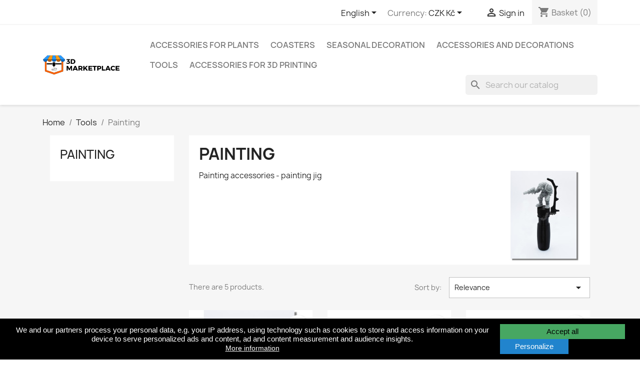

--- FILE ---
content_type: text/html; charset=utf-8
request_url: https://3dmarketplace.cz/gb/28-painting
body_size: 10047
content:
<!doctype html>
<html lang="en-GB">

  <head>
    
      
  <meta charset="utf-8">


  <meta http-equiv="x-ua-compatible" content="ie=edge">



  <title>Painting</title>
  
    
  
  <meta name="description" content="Painting accessories - painting jig">
  <meta name="keywords" content="">
        <link rel="canonical" href="https://3dmarketplace.cz/gb/28-painting">
    
          <link rel="alternate" href="https://3dmarketplace.cz/cs/28-barveni" hreflang="cs-CZ">
          <link rel="alternate" href="https://3dmarketplace.cz/gb/28-painting" hreflang="en-gb">
      
  
  
    <script type="application/ld+json">
  {
    "@context": "https://schema.org",
    "@type": "Organization",
    "name" : "3DMarketplace",
    "url" : "https://3dmarketplace.cz/gb/",
          "logo": {
        "@type": "ImageObject",
        "url":"https://3dmarketplace.cz/img/logo-1669701292.jpg"
      }
      }
</script>

<script type="application/ld+json">
  {
    "@context": "https://schema.org",
    "@type": "WebPage",
    "isPartOf": {
      "@type": "WebSite",
      "url":  "https://3dmarketplace.cz/gb/",
      "name": "3DMarketplace"
    },
    "name": "Painting",
    "url":  "https://3dmarketplace.cz/gb/28-painting"
  }
</script>


  <script type="application/ld+json">
    {
      "@context": "https://schema.org",
      "@type": "BreadcrumbList",
      "itemListElement": [
                  {
            "@type": "ListItem",
            "position": 1,
            "name": "Home",
            "item": "https://3dmarketplace.cz/gb/"
          },                  {
            "@type": "ListItem",
            "position": 2,
            "name": "Tools",
            "item": "https://3dmarketplace.cz/gb/11-tools"
          },                  {
            "@type": "ListItem",
            "position": 3,
            "name": "Painting",
            "item": "https://3dmarketplace.cz/gb/28-painting"
          }              ]
    }
  </script>
  
  
  
  <script type="application/ld+json">
  {
    "@context": "https://schema.org",
    "@type": "ItemList",
    "itemListElement": [
          {
        "@type": "ListItem",
        "position": 1,
        "name": "Hand painting jig",
        "url": "https://3dmarketplace.cz/gb/painting/125-hand-painting-jig.html"
      },          {
        "@type": "ListItem",
        "position": 2,
        "name": "Rotary pad dia. 30 mm for the hand painting jig",
        "url": "https://3dmarketplace.cz/gb/painting/126-rotary-pad-dia-30-mm-for-the-hand-painting-jig.html"
      },          {
        "@type": "ListItem",
        "position": 3,
        "name": "Rotary pad dia. 50 mm for the hand painting jig",
        "url": "https://3dmarketplace.cz/gb/painting/127-rotary-pad-dia-50-mm-for-the-hand-painting-jig.html"
      },          {
        "@type": "ListItem",
        "position": 4,
        "name": "Rotary pad dia. 100 mm for the hand painting jig",
        "url": "https://3dmarketplace.cz/gb/painting/128-rotary-pad-dia-100-mm-for-the-hand-painting-jig.html"
      },          {
        "@type": "ListItem",
        "position": 5,
        "name": "Desk stand for painting jig",
        "url": "https://3dmarketplace.cz/gb/painting/129-desk-stand-for-painting-jig.html"
      }        ]
  }
</script>

  
  
    
  

  
    <meta property="og:title" content="Painting" />
    <meta property="og:description" content="Painting accessories - painting jig" />
    <meta property="og:url" content="https://3dmarketplace.cz/gb/28-painting" />
    <meta property="og:site_name" content="3DMarketplace" />
    <meta property="og:type" content="website" />    



  <meta name="viewport" content="width=device-width, initial-scale=1">



  <link rel="icon" type="image/vnd.microsoft.icon" href="https://3dmarketplace.cz/img/favicon.ico?1669721206">
  <link rel="shortcut icon" type="image/x-icon" href="https://3dmarketplace.cz/img/favicon.ico?1669721206">



    <link rel="stylesheet" href="https://3dmarketplace.cz/themes/classic/assets/css/theme.css" type="text/css" media="all">
  <link rel="stylesheet" href="https://3dmarketplace.cz/modules/shaim_cookies_eu/shaim_cookies_eu.css" type="text/css" media="all">
  <link rel="stylesheet" href="https://3dmarketplace.cz/modules/ps_searchbar/ps_searchbar.css" type="text/css" media="all">
  <link rel="stylesheet" href="https://3dmarketplace.cz/modules/paypal/views/css/paypal_fo.css" type="text/css" media="all">
  <link rel="stylesheet" href="https://3dmarketplace.cz/modules/ps_facetedsearch/views/dist/front.css" type="text/css" media="all">
  <link rel="stylesheet" href="https://3dmarketplace.cz/modules/codwfeeplus/views/css/style-front_17.css" type="text/css" media="all">
  <link rel="stylesheet" href="https://3dmarketplace.cz/js/jquery/ui/themes/base/minified/jquery-ui.min.css" type="text/css" media="all">
  <link rel="stylesheet" href="https://3dmarketplace.cz/js/jquery/ui/themes/base/minified/jquery.ui.theme.min.css" type="text/css" media="all">
  <link rel="stylesheet" href="https://3dmarketplace.cz/modules/blockwishlist/public/wishlist.css" type="text/css" media="all">
  <link rel="stylesheet" href="https://3dmarketplace.cz/modules/ps_imageslider/css/homeslider.css" type="text/css" media="all">




  

  <script type="text/javascript">
        var blockwishlistController = "https:\/\/3dmarketplace.cz\/gb\/module\/blockwishlist\/action";
        var codwfeeplus_codproductid = "23";
        var codwfeeplus_codproductreference = "COD";
        var codwfeeplus_is17 = true;
        var cookies_ajax_url = "https:\/\/3dmarketplace.cz\/modules\/shaim_cookies_eu\/shaim_cookies_eu_ajax.php";
        var cookies_id_guest = 319861;
        var cookies_secure_key = "b649a6e8659b636f206edf63866b739e";
        var position_cookies_eu = "bottom";
        var prestashop = {"cart":{"products":[],"totals":{"total":{"type":"total","label":"Total","amount":0,"value":"0.00\u00a0K\u010d"},"total_including_tax":{"type":"total","label":"Total (tax incl.)","amount":0,"value":"0.00\u00a0K\u010d"},"total_excluding_tax":{"type":"total","label":"Total (VAT excl.)","amount":0,"value":"0.00\u00a0K\u010d"}},"subtotals":{"products":{"type":"products","label":"Subtotal","amount":0,"value":"0.00\u00a0K\u010d"},"discounts":null,"shipping":{"type":"shipping","label":"Shipping","amount":0,"value":""},"tax":null},"products_count":0,"summary_string":"0 items","vouchers":{"allowed":1,"added":[]},"discounts":[],"minimalPurchase":0,"minimalPurchaseRequired":""},"currency":{"id":3,"name":"Czech Koruna","iso_code":"CZK","iso_code_num":"203","sign":"K\u010d"},"customer":{"lastname":null,"firstname":null,"email":null,"birthday":null,"newsletter":null,"newsletter_date_add":null,"optin":null,"website":null,"company":null,"siret":null,"ape":null,"is_logged":false,"gender":{"type":null,"name":null},"addresses":[]},"language":{"name":"English","iso_code":"gb","locale":"en-GB","language_code":"en-gb","is_rtl":"0","date_format_lite":"d-m-Y","date_format_full":"d-m-Y H:i:s","id":4},"page":{"title":"","canonical":"https:\/\/3dmarketplace.cz\/gb\/28-painting","meta":{"title":"Painting","description":"Painting accessories - painting jig","keywords":"","robots":"index"},"page_name":"category","body_classes":{"lang-gb":true,"lang-rtl":false,"country-CZ":true,"currency-CZK":true,"layout-left-column":true,"page-category":true,"tax-display-enabled":true,"category-id-28":true,"category-Painting":true,"category-id-parent-11":true,"category-depth-level-3":true},"admin_notifications":[]},"shop":{"name":"3DMarketplace","logo":"https:\/\/3dmarketplace.cz\/img\/logo-1669701292.jpg","stores_icon":"https:\/\/3dmarketplace.cz\/img\/logo_stores.png","favicon":"https:\/\/3dmarketplace.cz\/img\/favicon.ico"},"urls":{"base_url":"https:\/\/3dmarketplace.cz\/","current_url":"https:\/\/3dmarketplace.cz\/gb\/28-painting","shop_domain_url":"https:\/\/3dmarketplace.cz","img_ps_url":"https:\/\/3dmarketplace.cz\/img\/","img_cat_url":"https:\/\/3dmarketplace.cz\/img\/c\/","img_lang_url":"https:\/\/3dmarketplace.cz\/img\/l\/","img_prod_url":"https:\/\/3dmarketplace.cz\/img\/p\/","img_manu_url":"https:\/\/3dmarketplace.cz\/img\/m\/","img_sup_url":"https:\/\/3dmarketplace.cz\/img\/su\/","img_ship_url":"https:\/\/3dmarketplace.cz\/img\/s\/","img_store_url":"https:\/\/3dmarketplace.cz\/img\/st\/","img_col_url":"https:\/\/3dmarketplace.cz\/img\/co\/","img_url":"https:\/\/3dmarketplace.cz\/themes\/classic\/assets\/img\/","css_url":"https:\/\/3dmarketplace.cz\/themes\/classic\/assets\/css\/","js_url":"https:\/\/3dmarketplace.cz\/themes\/classic\/assets\/js\/","pic_url":"https:\/\/3dmarketplace.cz\/upload\/","pages":{"address":"https:\/\/3dmarketplace.cz\/gb\/address","addresses":"https:\/\/3dmarketplace.cz\/gb\/addresses","authentication":"https:\/\/3dmarketplace.cz\/gb\/login","cart":"https:\/\/3dmarketplace.cz\/gb\/cart","category":"https:\/\/3dmarketplace.cz\/gb\/index.php?controller=category","cms":"https:\/\/3dmarketplace.cz\/gb\/index.php?controller=cms","contact":"https:\/\/3dmarketplace.cz\/gb\/contact-us","discount":"https:\/\/3dmarketplace.cz\/gb\/discount","guest_tracking":"https:\/\/3dmarketplace.cz\/gb\/guest-tracking","history":"https:\/\/3dmarketplace.cz\/gb\/order-history","identity":"https:\/\/3dmarketplace.cz\/gb\/identity","index":"https:\/\/3dmarketplace.cz\/gb\/","my_account":"https:\/\/3dmarketplace.cz\/gb\/my-account","order_confirmation":"https:\/\/3dmarketplace.cz\/gb\/order-confirmation","order_detail":"https:\/\/3dmarketplace.cz\/gb\/index.php?controller=order-detail","order_follow":"https:\/\/3dmarketplace.cz\/gb\/order-follow","order":"https:\/\/3dmarketplace.cz\/gb\/order","order_return":"https:\/\/3dmarketplace.cz\/gb\/index.php?controller=order-return","order_slip":"https:\/\/3dmarketplace.cz\/gb\/credit-slip","pagenotfound":"https:\/\/3dmarketplace.cz\/gb\/page-not-found","password":"https:\/\/3dmarketplace.cz\/gb\/password-recovery","pdf_invoice":"https:\/\/3dmarketplace.cz\/gb\/index.php?controller=pdf-invoice","pdf_order_return":"https:\/\/3dmarketplace.cz\/gb\/index.php?controller=pdf-order-return","pdf_order_slip":"https:\/\/3dmarketplace.cz\/gb\/index.php?controller=pdf-order-slip","prices_drop":"https:\/\/3dmarketplace.cz\/gb\/prices-drop","product":"https:\/\/3dmarketplace.cz\/gb\/index.php?controller=product","search":"https:\/\/3dmarketplace.cz\/gb\/search","sitemap":"https:\/\/3dmarketplace.cz\/gb\/sitemap","stores":"https:\/\/3dmarketplace.cz\/gb\/stores","supplier":"https:\/\/3dmarketplace.cz\/gb\/supplier","register":"https:\/\/3dmarketplace.cz\/gb\/login?create_account=1","order_login":"https:\/\/3dmarketplace.cz\/gb\/order?login=1"},"alternative_langs":{"cs-CZ":"https:\/\/3dmarketplace.cz\/cs\/28-barveni","en-gb":"https:\/\/3dmarketplace.cz\/gb\/28-painting"},"theme_assets":"\/themes\/classic\/assets\/","actions":{"logout":"https:\/\/3dmarketplace.cz\/gb\/?mylogout="},"no_picture_image":{"bySize":{"small_default":{"url":"https:\/\/3dmarketplace.cz\/img\/p\/gb-default-small_default.jpg","width":98,"height":98},"cart_default":{"url":"https:\/\/3dmarketplace.cz\/img\/p\/gb-default-cart_default.jpg","width":125,"height":125},"home_default":{"url":"https:\/\/3dmarketplace.cz\/img\/p\/gb-default-home_default.jpg","width":250,"height":250},"medium_default":{"url":"https:\/\/3dmarketplace.cz\/img\/p\/gb-default-medium_default.jpg","width":452,"height":452},"large_default":{"url":"https:\/\/3dmarketplace.cz\/img\/p\/gb-default-large_default.jpg","width":800,"height":800}},"small":{"url":"https:\/\/3dmarketplace.cz\/img\/p\/gb-default-small_default.jpg","width":98,"height":98},"medium":{"url":"https:\/\/3dmarketplace.cz\/img\/p\/gb-default-home_default.jpg","width":250,"height":250},"large":{"url":"https:\/\/3dmarketplace.cz\/img\/p\/gb-default-large_default.jpg","width":800,"height":800},"legend":""}},"configuration":{"display_taxes_label":true,"display_prices_tax_incl":true,"is_catalog":false,"show_prices":true,"opt_in":{"partner":false},"quantity_discount":{"type":"discount","label":"Unit discount"},"voucher_enabled":1,"return_enabled":0},"field_required":[],"breadcrumb":{"links":[{"title":"Home","url":"https:\/\/3dmarketplace.cz\/gb\/"},{"title":"Tools","url":"https:\/\/3dmarketplace.cz\/gb\/11-tools"},{"title":"Painting","url":"https:\/\/3dmarketplace.cz\/gb\/28-painting"}],"count":3},"link":{"protocol_link":"https:\/\/","protocol_content":"https:\/\/"},"time":1768831400,"static_token":"a50a212b6ef1705cd9ac776d0e528d1e","token":"bff083fb22bd83256900adb7585be124","debug":false};
        var pripnout_cookies_eu = "fixed";
        var productsAlreadyTagged = [];
        var reload_cookies_eu = "0";
        var removeFromWishlistUrl = "https:\/\/3dmarketplace.cz\/gb\/module\/blockwishlist\/action?action=deleteProductFromWishlist";
        var shaim_gtm_exists = 0;
        var timeout_cookies_eu = "0";
        var wishlistAddProductToCartUrl = "https:\/\/3dmarketplace.cz\/gb\/module\/blockwishlist\/action?action=addProductToCart";
        var wishlistUrl = "https:\/\/3dmarketplace.cz\/gb\/module\/blockwishlist\/view";
      </script>



  
  <script type="text/javascript">
    (window.gaDevIds=window.gaDevIds||[]).push('d6YPbH');
    (function(i,s,o,g,r,a,m){i['GoogleAnalyticsObject']=r;i[r]=i[r]||function(){
      (i[r].q=i[r].q||[]).push(arguments)},i[r].l=1*new Date();a=s.createElement(o),
      m=s.getElementsByTagName(o)[0];a.async=1;a.src=g;m.parentNode.insertBefore(a,m)
    })(window,document,'script','https://www.google-analytics.com/analytics.js','ga');

          ga('create', 'G-6WKM7BQECK', 'auto');
                  ga('set', 'anonymizeIp', true);
              ga('send', 'pageview');
        ga('require', 'ec');
  </script>

 



    
  </head>

  <body id="category" class="lang-gb country-cz currency-czk layout-left-column page-category tax-display-enabled category-id-28 category-painting category-id-parent-11 category-depth-level-3">

    
      <script>
    
    function SetcksCookiesEu() {
        var expire = new Date();
        expire.setDate(expire.getDate() + 365);
        if (typeof cookies_id_guest === 'undefined' || isNaN(cookies_id_guest)) {
            // Nemelo by nikdy nastat
            var cookies_id_guest_use_here = -1;
        } else {
            var cookies_id_guest_use_here = cookies_id_guest;
        }
        document.cookie = "shaim_cookies_eu_137994089" + "=" + cookies_id_guest_use_here + ";path=/;" + ((expire == null) ? "" : ("; expires=" + expire.toGMTString()));
    }
    
</script>
<style>
    #shaim_cks_eu .closebutton {
        background: #47A762 none repeat scroll 0 0;
        color: #000000 !important;
    }

    #shaim_cks_eu .closebutton:hover {
        background: #39864E none repeat scroll 0 0;
    }


    #shaim_cks_eu .closebuttonPers {
        background: #2184CD none repeat scroll 0 0;
        color: #FFFFFF !important;
    }

    #shaim_cks_eu .closebuttonPers:hover {
        background: #1A6AA4 none repeat scroll 0 0;
    }


    #shaim_cks_eu .closebuttonCustom {
        background: #2184CD none repeat scroll 0 0;
        color: #FFFFFF !important;
    }

    #shaim_cks_eu .closebuttonCustom:hover {
        background: #2184CD none repeat scroll 0 0;
    }


    #shaim_cks_eu .ck_table {
        background: #000000;
    }

    #shaim_cks_eu {
        position: fixed;
     bottom: 0;
     background: #000000;
        color: #FFFFFF;
        opacity: 1;
    }

    #shaim_cks_eu p, #shaim_cks_eu #shaim_cks_custom label, #shaim_cks_eu .more_info_href {
        color: #FFFFFF;
    }
</style>


<div id="shaim_cks_eu">
    <div id="shaim_cks_euContent">
        <table class="ck_table">
            <tr id="shaim_cks_main">

                <td class="first">
                    <p>We and our partners process your personal data, e.g. your IP address, using technology such as cookies to store and access information on your device to serve personalized ads and content, ad and content measurement and audience insights.</p> <a class="more_info_href"
                                                            href="https://3dmarketplace.cz/gb/content/4-statement-on-the-use-of-cookies">More information</a>                </td>
                <td class="second">

    	<span id="AcceptAll" class="closebutton">
            Accept all
                </span>
                    <span id="ShowCustom" class="closebuttonPers">
            Personalize
                </span>
                </td>

            </tr>

            <tr id="shaim_cks_custom">
                <td class="first">
                    <span class="cookies_span_checkbox"><input id="nezbytne" type="checkbox" name="nezbytne" value="1"
                                                               checked="checked"
                                                               disabled="disabled"> <label class="ruka"
                                                                                           for="nezbytne">Required cookies</label>
                                                       </span>
                    <span class="cookies_span_checkbox">
                    <input id="analyticke" type="checkbox" name="analyticke" value="1"> <label class="ruka"
                                                                                               for="analyticke">Analytical cookies</label>
                                                                                               </span>
                    <span class="cookies_span_checkbox">
                    <input id="reklamni" type="checkbox" name="reklamni" value="1"> <label class="ruka"
                                                                                           for="reklamni">Marketing cookies</label>
                                                                                           </span>
                </td>
                <td class="second">                          <span id="AcceptCustom" class="closebuttonCustom">
            Accept selected cookies
                </span>
                </td>
            </tr>
        </table>
    </div>
</div>

    

    <main>
      
              

      <header id="header">
        
          
<!-- Messenger Plugin chatu Code -->
    <div id="fb-root"></div>

    <!-- Your Plugin chatu code -->
    <div id="fb-customer-chat" class="fb-customerchat">
    </div>

    <script>
      var chatbox = document.getElementById('fb-customer-chat');
      chatbox.setAttribute("page_id", "100434972929368");
      chatbox.setAttribute("attribution", "biz_inbox");
    </script>

    <!-- Your SDK code -->
    <script>
      window.fbAsyncInit = function() {
        FB.init({
          xfbml            : true,
          version          : 'v15.0'
        });
      };

      (function(d, s, id) {
        var js, fjs = d.getElementsByTagName(s)[0];
        if (d.getElementById(id)) return;
        js = d.createElement(s); js.id = id;
        js.src = 'https://connect.facebook.net/cs_CZ/sdk/xfbml.customerchat.js';
        fjs.parentNode.insertBefore(js, fjs);
      }(document, 'script', 'facebook-jssdk'));
    </script>


  <div class="header-banner">
    
  </div>



  <nav class="header-nav">
    <div class="container">
      <div class="row">
        <div class="hidden-sm-down">
          <div class="col-md-5 col-xs-12">
            
          </div>
          <div class="col-md-7 right-nav">
              <div id="_desktop_language_selector">
  <div class="language-selector-wrapper">
    <span id="language-selector-label" class="hidden-md-up">Language:</span>
    <div class="language-selector dropdown js-dropdown">
      <button data-toggle="dropdown" class="hidden-sm-down btn-unstyle" aria-haspopup="true" aria-expanded="false" aria-label="Language dropdown">
        <span class="expand-more">English</span>
        <i class="material-icons expand-more">&#xE5C5;</i>
      </button>
      <ul class="dropdown-menu hidden-sm-down" aria-labelledby="language-selector-label">
                  <li >
            <a href="https://3dmarketplace.cz/cs/28-barveni" class="dropdown-item" data-iso-code="cs">Čeština</a>
          </li>
                  <li  class="current" >
            <a href="https://3dmarketplace.cz/gb/28-painting" class="dropdown-item" data-iso-code="gb">English</a>
          </li>
              </ul>
      <select class="link hidden-md-up" aria-labelledby="language-selector-label">
                  <option value="https://3dmarketplace.cz/cs/28-barveni" data-iso-code="cs">
            Čeština
          </option>
                  <option value="https://3dmarketplace.cz/gb/28-painting" selected="selected" data-iso-code="gb">
            English
          </option>
              </select>
    </div>
  </div>
</div>
<div id="_desktop_currency_selector">
  <div class="currency-selector dropdown js-dropdown">
    <span id="currency-selector-label">Currency:</span>
    <button data-toggle="dropdown" class="hidden-sm-down btn-unstyle" aria-haspopup="true" aria-expanded="false" aria-label="Currency dropdown">
      <span class="expand-more _gray-darker">CZK Kč</span>
      <i class="material-icons expand-more">&#xE5C5;</i>
    </button>
    <ul class="dropdown-menu hidden-sm-down" aria-labelledby="currency-selector-label">
              <li  class="current" >
          <a title="Czech Koruna" rel="nofollow" href="https://3dmarketplace.cz/gb/28-painting?SubmitCurrency=1&amp;id_currency=3" class="dropdown-item">CZK Kč</a>
        </li>
              <li >
          <a title="Euro" rel="nofollow" href="https://3dmarketplace.cz/gb/28-painting?SubmitCurrency=1&amp;id_currency=1" class="dropdown-item">EUR €</a>
        </li>
          </ul>
    <select class="link hidden-md-up" aria-labelledby="currency-selector-label">
              <option value="https://3dmarketplace.cz/gb/28-painting?SubmitCurrency=1&amp;id_currency=3" selected="selected">CZK Kč</option>
              <option value="https://3dmarketplace.cz/gb/28-painting?SubmitCurrency=1&amp;id_currency=1">EUR €</option>
          </select>
  </div>
</div>
<div id="_desktop_user_info">
  <div class="user-info">
          <a
        href="https://3dmarketplace.cz/gb/my-account"
        title="Log in to your customer account"
        rel="nofollow"
      >
        <i class="material-icons">&#xE7FF;</i>
        <span class="hidden-sm-down">Sign in</span>
      </a>
      </div>
</div>
<div id="_desktop_cart">
  <div class="blockcart cart-preview inactive" data-refresh-url="//3dmarketplace.cz/gb/module/ps_shoppingcart/ajax">
    <div class="header">
              <i class="material-icons shopping-cart" aria-hidden="true">shopping_cart</i>
        <span class="hidden-sm-down">Basket</span>
        <span class="cart-products-count">(0)</span>
          </div>
  </div>
</div>

          </div>
        </div>
        <div class="hidden-md-up text-sm-center mobile">
          <div class="float-xs-left" id="menu-icon">
            <i class="material-icons d-inline">&#xE5D2;</i>
          </div>
          <div class="float-xs-right" id="_mobile_cart"></div>
          <div class="float-xs-right" id="_mobile_user_info"></div>
          <div class="top-logo" id="_mobile_logo"></div>
          <div class="clearfix"></div>
        </div>
      </div>
    </div>
  </nav>



  <div class="header-top">
    <div class="container">
       <div class="row">
        <div class="col-md-2 hidden-sm-down" id="_desktop_logo">
                                    
  <a href="https://3dmarketplace.cz/gb/">
    <img
      class="logo img-fluid"
      src="https://3dmarketplace.cz/img/logo-1669701292.jpg"
      alt="3DMarketplace"
      width="281"
      height="75">
  </a>

                              </div>
        <div class="header-top-right col-md-10 col-sm-12 position-static">
          

<div class="menu js-top-menu position-static hidden-sm-down" id="_desktop_top_menu">
    
          <ul class="top-menu" id="top-menu" data-depth="0">
                    <li class="category" id="category-10">
                          <a
                class="dropdown-item"
                href="https://3dmarketplace.cz/gb/10-accessories-for-plants" data-depth="0"
                              >
                                Accessories for plants
              </a>
                          </li>
                    <li class="category" id="category-17">
                          <a
                class="dropdown-item"
                href="https://3dmarketplace.cz/gb/17-coasters" data-depth="0"
                              >
                                Coasters
              </a>
                          </li>
                    <li class="category" id="category-31">
                          <a
                class="dropdown-item"
                href="https://3dmarketplace.cz/gb/31-seasonal-decoration" data-depth="0"
                              >
                                                                      <span class="float-xs-right hidden-md-up">
                    <span data-target="#top_sub_menu_15821" data-toggle="collapse" class="navbar-toggler collapse-icons">
                      <i class="material-icons add">&#xE313;</i>
                      <i class="material-icons remove">&#xE316;</i>
                    </span>
                  </span>
                                Seasonal decoration
              </a>
                            <div  class="popover sub-menu js-sub-menu collapse" id="top_sub_menu_15821">
                
          <ul class="top-menu"  data-depth="1">
                    <li class="category" id="category-32">
                          <a
                class="dropdown-item dropdown-submenu"
                href="https://3dmarketplace.cz/gb/32-halloween" data-depth="1"
                              >
                                Halloween
              </a>
                          </li>
                    <li class="category" id="category-33">
                          <a
                class="dropdown-item dropdown-submenu"
                href="https://3dmarketplace.cz/gb/33-christmas" data-depth="1"
                              >
                                Christmas
              </a>
                          </li>
              </ul>
    
              </div>
                          </li>
                    <li class="category" id="category-13">
                          <a
                class="dropdown-item"
                href="https://3dmarketplace.cz/gb/13-accessories-and-decorations" data-depth="0"
                              >
                                                                      <span class="float-xs-right hidden-md-up">
                    <span data-target="#top_sub_menu_56697" data-toggle="collapse" class="navbar-toggler collapse-icons">
                      <i class="material-icons add">&#xE313;</i>
                      <i class="material-icons remove">&#xE316;</i>
                    </span>
                  </span>
                                Accessories and decorations
              </a>
                            <div  class="popover sub-menu js-sub-menu collapse" id="top_sub_menu_56697">
                
          <ul class="top-menu"  data-depth="1">
                    <li class="category" id="category-30">
                          <a
                class="dropdown-item dropdown-submenu"
                href="https://3dmarketplace.cz/gb/30-decorations" data-depth="1"
                              >
                                Decorations
              </a>
                          </li>
                    <li class="category" id="category-19">
                          <a
                class="dropdown-item dropdown-submenu"
                href="https://3dmarketplace.cz/gb/19-crates" data-depth="1"
                              >
                                Crates
              </a>
                          </li>
                    <li class="category" id="category-21">
                          <a
                class="dropdown-item dropdown-submenu"
                href="https://3dmarketplace.cz/gb/21-game-boxes" data-depth="1"
                              >
                                Game boxes
              </a>
                          </li>
                    <li class="category" id="category-22">
                          <a
                class="dropdown-item dropdown-submenu"
                href="https://3dmarketplace.cz/gb/22-other-boxes" data-depth="1"
                              >
                                Other boxes
              </a>
                          </li>
                    <li class="category" id="category-20">
                          <a
                class="dropdown-item dropdown-submenu"
                href="https://3dmarketplace.cz/gb/20-bowties" data-depth="1"
                              >
                                Bowties
              </a>
                          </li>
                    <li class="category" id="category-17">
                          <a
                class="dropdown-item dropdown-submenu"
                href="https://3dmarketplace.cz/gb/17-coasters" data-depth="1"
                              >
                                Coasters
              </a>
                          </li>
                    <li class="category" id="category-31">
                          <a
                class="dropdown-item dropdown-submenu"
                href="https://3dmarketplace.cz/gb/31-seasonal-decoration" data-depth="1"
                              >
                                                                      <span class="float-xs-right hidden-md-up">
                    <span data-target="#top_sub_menu_53261" data-toggle="collapse" class="navbar-toggler collapse-icons">
                      <i class="material-icons add">&#xE313;</i>
                      <i class="material-icons remove">&#xE316;</i>
                    </span>
                  </span>
                                Seasonal decoration
              </a>
                            <div  class="collapse" id="top_sub_menu_53261">
                
          <ul class="top-menu"  data-depth="2">
                    <li class="category" id="category-32">
                          <a
                class="dropdown-item"
                href="https://3dmarketplace.cz/gb/32-halloween" data-depth="2"
                              >
                                Halloween
              </a>
                          </li>
                    <li class="category" id="category-33">
                          <a
                class="dropdown-item"
                href="https://3dmarketplace.cz/gb/33-christmas" data-depth="2"
                              >
                                Christmas
              </a>
                          </li>
              </ul>
    
              </div>
                          </li>
              </ul>
    
              </div>
                          </li>
                    <li class="category" id="category-11">
                          <a
                class="dropdown-item"
                href="https://3dmarketplace.cz/gb/11-tools" data-depth="0"
                              >
                                                                      <span class="float-xs-right hidden-md-up">
                    <span data-target="#top_sub_menu_26716" data-toggle="collapse" class="navbar-toggler collapse-icons">
                      <i class="material-icons add">&#xE313;</i>
                      <i class="material-icons remove">&#xE316;</i>
                    </span>
                  </span>
                                Tools
              </a>
                            <div  class="popover sub-menu js-sub-menu collapse" id="top_sub_menu_26716">
                
          <ul class="top-menu"  data-depth="1">
                    <li class="category" id="category-27">
                          <a
                class="dropdown-item dropdown-submenu"
                href="https://3dmarketplace.cz/gb/27-sanding" data-depth="1"
                              >
                                Sanding
              </a>
                          </li>
                    <li class="category current " id="category-28">
                          <a
                class="dropdown-item dropdown-submenu"
                href="https://3dmarketplace.cz/gb/28-painting" data-depth="1"
                              >
                                Painting
              </a>
                          </li>
                    <li class="category" id="category-29">
                          <a
                class="dropdown-item dropdown-submenu"
                href="https://3dmarketplace.cz/gb/29-cutting" data-depth="1"
                              >
                                Cutting
              </a>
                          </li>
              </ul>
    
              </div>
                          </li>
                    <li class="category" id="category-14">
                          <a
                class="dropdown-item"
                href="https://3dmarketplace.cz/gb/14-accessories-for-3d-printing" data-depth="0"
                              >
                                                                      <span class="float-xs-right hidden-md-up">
                    <span data-target="#top_sub_menu_28061" data-toggle="collapse" class="navbar-toggler collapse-icons">
                      <i class="material-icons add">&#xE313;</i>
                      <i class="material-icons remove">&#xE316;</i>
                    </span>
                  </span>
                                Accessories for 3D printing
              </a>
                            <div  class="popover sub-menu js-sub-menu collapse" id="top_sub_menu_28061">
                
          <ul class="top-menu"  data-depth="1">
                    <li class="category" id="category-23">
                          <a
                class="dropdown-item dropdown-submenu"
                href="https://3dmarketplace.cz/gb/23-heat-set-inserts" data-depth="1"
                              >
                                Heat set inserts
              </a>
                          </li>
                    <li class="category" id="category-26">
                          <a
                class="dropdown-item dropdown-submenu"
                href="https://3dmarketplace.cz/gb/26-blind-inserts-for-gluing" data-depth="1"
                              >
                                Blind inserts (for gluing)
              </a>
                          </li>
              </ul>
    
              </div>
                          </li>
              </ul>
    
    <div class="clearfix"></div>
</div>
<div id="search_widget" class="search-widgets" data-search-controller-url="//3dmarketplace.cz/gb/search">
  <form method="get" action="//3dmarketplace.cz/gb/search">
    <input type="hidden" name="controller" value="search">
    <i class="material-icons search" aria-hidden="true">search</i>
    <input type="text" name="s" value="" placeholder="Search our catalog" aria-label="Search">
    <i class="material-icons clear" aria-hidden="true">clear</i>
  </form>
</div>

        </div>
      </div>
      <div id="mobile_top_menu_wrapper" class="row hidden-md-up" style="display:none;">
        <div class="js-top-menu mobile" id="_mobile_top_menu"></div>
        <div class="js-top-menu-bottom">
          <div id="_mobile_currency_selector"></div>
          <div id="_mobile_language_selector"></div>
          <div id="_mobile_contact_link"></div>
        </div>
      </div>
    </div>
  </div>
  

        
      </header>

      <section id="wrapper">
        
          
<aside id="notifications">
  <div class="container">
    
    
    
      </div>
</aside>
        

        
        <div class="container">
          
            <nav data-depth="3" class="breadcrumb hidden-sm-down">
  <ol>
    
              
          <li>
                          <a href="https://3dmarketplace.cz/gb/"><span>Home</span></a>
                      </li>
        
              
          <li>
                          <a href="https://3dmarketplace.cz/gb/11-tools"><span>Tools</span></a>
                      </li>
        
              
          <li>
                          <span>Painting</span>
                      </li>
        
          
  </ol>
</nav>
          

          
            <div id="left-column" class="col-xs-12 col-sm-4 col-md-3">
                              

<div class="block-categories">
  <ul class="category-top-menu">
    <li><a class="text-uppercase h6" href="https://3dmarketplace.cz/gb/28-painting">Painting</a></li>
    <li>
  </li>
  </ul>
</div>
<div id="search_filters_wrapper" class="hidden-sm-down">
  <div id="search_filter_controls" class="hidden-md-up">
      <span id="_mobile_search_filters_clear_all"></span>
      <button class="btn btn-secondary ok">
        <i class="material-icons rtl-no-flip">&#xE876;</i>
        OK
      </button>
  </div>
  
</div>

                          </div>
          

          
  <div id="content-wrapper" class="js-content-wrapper left-column col-xs-12 col-sm-8 col-md-9">
    
    
  <section id="main">

    
    <div id="js-product-list-header">
            <div class="block-category card card-block">
            <h1 class="h1">Painting</h1>
            <div class="block-category-inner">
                                    <div id="category-description" class="text-muted"><p>Painting accessories - painting jig</p></div>
                                                    <div class="category-cover">
                        <img src="https://3dmarketplace.cz/c/28-category_default/painting.jpg" alt="Painting" loading="lazy" width="141" height="180">
                    </div>
                            </div>
        </div>
    </div>


    
          
    
    

    <section id="products">
      
        
          <div id="js-product-list-top" class="row products-selection">
  <div class="col-md-6 hidden-sm-down total-products">
          <p>There are 5 products.</p>
      </div>
  <div class="col-md-6">
    <div class="row sort-by-row">

      
        <span class="col-sm-3 col-md-3 hidden-sm-down sort-by">Sort by:</span>
<div class="col-sm-12 col-xs-12 col-md-9 products-sort-order dropdown">
  <button
    class="btn-unstyle select-title"
    rel="nofollow"
    data-toggle="dropdown"
    aria-label="Sort by selection"
    aria-haspopup="true"
    aria-expanded="false">
    Relevance    <i class="material-icons float-xs-right">&#xE5C5;</i>
  </button>
  <div class="dropdown-menu">
          <a
        rel="nofollow"
        href="https://3dmarketplace.cz/gb/28-painting?order=product.sales.desc"
        class="select-list js-search-link"
      >
        Sales, highest to lowest
      </a>
          <a
        rel="nofollow"
        href="https://3dmarketplace.cz/gb/28-painting?order=product.position.asc"
        class="select-list current js-search-link"
      >
        Relevance
      </a>
          <a
        rel="nofollow"
        href="https://3dmarketplace.cz/gb/28-painting?order=product.name.asc"
        class="select-list js-search-link"
      >
        Name, A to Z
      </a>
          <a
        rel="nofollow"
        href="https://3dmarketplace.cz/gb/28-painting?order=product.name.desc"
        class="select-list js-search-link"
      >
        Name, Z to A
      </a>
          <a
        rel="nofollow"
        href="https://3dmarketplace.cz/gb/28-painting?order=product.price.asc"
        class="select-list js-search-link"
      >
        Price, low to high
      </a>
          <a
        rel="nofollow"
        href="https://3dmarketplace.cz/gb/28-painting?order=product.price.desc"
        class="select-list js-search-link"
      >
        Price, high to low
      </a>
      </div>
</div>
      

          </div>
  </div>
  <div class="col-sm-12 hidden-md-up text-sm-center showing">
    Showing 1-5 of 5 item(s)
  </div>
</div>
        

        
          <div class="hidden-sm-down">
            <section id="js-active-search-filters" class="hide">
  
    <p class="h6 hidden-xs-up">Active filters</p>
  

  </section>

          </div>
        

        
          <div id="js-product-list">
  
<div class="products row">
            
<div class="js-product product col-xs-6 col-xl-4">
  <article class="product-miniature js-product-miniature" data-id-product="125" data-id-product-attribute="0">
    <div class="thumbnail-container">
      <div class="thumbnail-top">
        
                      <a href="https://3dmarketplace.cz/gb/painting/125-hand-painting-jig.html" class="thumbnail product-thumbnail">
              <img
                src="https://3dmarketplace.cz/362-home_default/hand-painting-jig.jpg"
                alt="Hand painting jig"
                loading="lazy"
                data-full-size-image-url="https://3dmarketplace.cz/362-large_default/hand-painting-jig.jpg"
                width="250"
                height="250"
              />
            </a>
                  

        <div class="highlighted-informations no-variants">
          
            <a class="quick-view js-quick-view" href="#" data-link-action="quickview">
              <i class="material-icons search">&#xE8B6;</i> Quick view
            </a>
          

          
                      
        </div>
      </div>

      <div class="product-description">
        
                      <h2 class="h3 product-title"><a href="https://3dmarketplace.cz/gb/painting/125-hand-painting-jig.html" content="https://3dmarketplace.cz/gb/painting/125-hand-painting-jig.html">Hand painting jig</a></h2>
                  

        
                      <div class="product-price-and-shipping">
              
              

              <span class="price" aria-label="Price">
                                                  155.00 Kč
                              </span>

              

              
            </div>
                  

        
          
        
      </div>

      
    <ul class="product-flags js-product-flags">
            </ul>

    </div>
  </article>
</div>

            
<div class="js-product product col-xs-6 col-xl-4">
  <article class="product-miniature js-product-miniature" data-id-product="126" data-id-product-attribute="0">
    <div class="thumbnail-container">
      <div class="thumbnail-top">
        
                      <a href="https://3dmarketplace.cz/gb/painting/126-rotary-pad-dia-30-mm-for-the-hand-painting-jig.html" class="thumbnail product-thumbnail">
              <img
                src="https://3dmarketplace.cz/364-home_default/rotary-pad-dia-30-mm-for-the-hand-painting-jig.jpg"
                alt="Rotary pad dia. 30 mm for..."
                loading="lazy"
                data-full-size-image-url="https://3dmarketplace.cz/364-large_default/rotary-pad-dia-30-mm-for-the-hand-painting-jig.jpg"
                width="250"
                height="250"
              />
            </a>
                  

        <div class="highlighted-informations no-variants">
          
            <a class="quick-view js-quick-view" href="#" data-link-action="quickview">
              <i class="material-icons search">&#xE8B6;</i> Quick view
            </a>
          

          
                      
        </div>
      </div>

      <div class="product-description">
        
                      <h2 class="h3 product-title"><a href="https://3dmarketplace.cz/gb/painting/126-rotary-pad-dia-30-mm-for-the-hand-painting-jig.html" content="https://3dmarketplace.cz/gb/painting/126-rotary-pad-dia-30-mm-for-the-hand-painting-jig.html">Rotary pad dia. 30 mm for...</a></h2>
                  

        
                      <div class="product-price-and-shipping">
              
              

              <span class="price" aria-label="Price">
                                                  49.00 Kč
                              </span>

              

              
            </div>
                  

        
          
        
      </div>

      
    <ul class="product-flags js-product-flags">
            </ul>

    </div>
  </article>
</div>

            
<div class="js-product product col-xs-6 col-xl-4">
  <article class="product-miniature js-product-miniature" data-id-product="127" data-id-product-attribute="0">
    <div class="thumbnail-container">
      <div class="thumbnail-top">
        
                      <a href="https://3dmarketplace.cz/gb/painting/127-rotary-pad-dia-50-mm-for-the-hand-painting-jig.html" class="thumbnail product-thumbnail">
              <img
                src="https://3dmarketplace.cz/365-home_default/rotary-pad-dia-50-mm-for-the-hand-painting-jig.jpg"
                alt="Rotary pad dia. 50 mm for..."
                loading="lazy"
                data-full-size-image-url="https://3dmarketplace.cz/365-large_default/rotary-pad-dia-50-mm-for-the-hand-painting-jig.jpg"
                width="250"
                height="250"
              />
            </a>
                  

        <div class="highlighted-informations no-variants">
          
            <a class="quick-view js-quick-view" href="#" data-link-action="quickview">
              <i class="material-icons search">&#xE8B6;</i> Quick view
            </a>
          

          
                      
        </div>
      </div>

      <div class="product-description">
        
                      <h2 class="h3 product-title"><a href="https://3dmarketplace.cz/gb/painting/127-rotary-pad-dia-50-mm-for-the-hand-painting-jig.html" content="https://3dmarketplace.cz/gb/painting/127-rotary-pad-dia-50-mm-for-the-hand-painting-jig.html">Rotary pad dia. 50 mm for...</a></h2>
                  

        
                      <div class="product-price-and-shipping">
              
              

              <span class="price" aria-label="Price">
                                                  55.00 Kč
                              </span>

              

              
            </div>
                  

        
          
        
      </div>

      
    <ul class="product-flags js-product-flags">
            </ul>

    </div>
  </article>
</div>

            
<div class="js-product product col-xs-6 col-xl-4">
  <article class="product-miniature js-product-miniature" data-id-product="128" data-id-product-attribute="0">
    <div class="thumbnail-container">
      <div class="thumbnail-top">
        
                      <a href="https://3dmarketplace.cz/gb/painting/128-rotary-pad-dia-100-mm-for-the-hand-painting-jig.html" class="thumbnail product-thumbnail">
              <img
                src="https://3dmarketplace.cz/366-home_default/rotary-pad-dia-100-mm-for-the-hand-painting-jig.jpg"
                alt="Rotary pad dia. 100 mm for..."
                loading="lazy"
                data-full-size-image-url="https://3dmarketplace.cz/366-large_default/rotary-pad-dia-100-mm-for-the-hand-painting-jig.jpg"
                width="250"
                height="250"
              />
            </a>
                  

        <div class="highlighted-informations no-variants">
          
            <a class="quick-view js-quick-view" href="#" data-link-action="quickview">
              <i class="material-icons search">&#xE8B6;</i> Quick view
            </a>
          

          
                      
        </div>
      </div>

      <div class="product-description">
        
                      <h2 class="h3 product-title"><a href="https://3dmarketplace.cz/gb/painting/128-rotary-pad-dia-100-mm-for-the-hand-painting-jig.html" content="https://3dmarketplace.cz/gb/painting/128-rotary-pad-dia-100-mm-for-the-hand-painting-jig.html">Rotary pad dia. 100 mm for...</a></h2>
                  

        
                      <div class="product-price-and-shipping">
              
              

              <span class="price" aria-label="Price">
                                                  95.00 Kč
                              </span>

              

              
            </div>
                  

        
          
        
      </div>

      
    <ul class="product-flags js-product-flags">
            </ul>

    </div>
  </article>
</div>

            
<div class="js-product product col-xs-6 col-xl-4">
  <article class="product-miniature js-product-miniature" data-id-product="129" data-id-product-attribute="0">
    <div class="thumbnail-container">
      <div class="thumbnail-top">
        
                      <a href="https://3dmarketplace.cz/gb/painting/129-desk-stand-for-painting-jig.html" class="thumbnail product-thumbnail">
              <img
                src="https://3dmarketplace.cz/367-home_default/desk-stand-for-painting-jig.jpg"
                alt="Desk stand for painting jig"
                loading="lazy"
                data-full-size-image-url="https://3dmarketplace.cz/367-large_default/desk-stand-for-painting-jig.jpg"
                width="250"
                height="250"
              />
            </a>
                  

        <div class="highlighted-informations no-variants">
          
            <a class="quick-view js-quick-view" href="#" data-link-action="quickview">
              <i class="material-icons search">&#xE8B6;</i> Quick view
            </a>
          

          
                      
        </div>
      </div>

      <div class="product-description">
        
                      <h2 class="h3 product-title"><a href="https://3dmarketplace.cz/gb/painting/129-desk-stand-for-painting-jig.html" content="https://3dmarketplace.cz/gb/painting/129-desk-stand-for-painting-jig.html">Desk stand for painting jig</a></h2>
                  

        
                      <div class="product-price-and-shipping">
              
              

              <span class="price" aria-label="Price">
                                                  49.00 Kč
                              </span>

              

              
            </div>
                  

        
          
        
      </div>

      
    <ul class="product-flags js-product-flags">
            </ul>

    </div>
  </article>
</div>

    </div>

  
    <nav class="pagination">
  <div class="col-md-4">
    
      Showing 1-5 of 5 item(s)
    
  </div>

  <div class="col-md-6 offset-md-2 pr-0">
    
         
  </div>

</nav>
  

  <div class="hidden-md-up text-xs-right up">
    <a href="#header" class="btn btn-secondary">
      Back to top
      <i class="material-icons">&#xE316;</i>
    </a>
  </div>
</div>
        

        
          <div id="js-product-list-bottom"></div>
        

          </section>

    

  </section>

    
  </div>


          
        </div>
        
      </section>

      <footer id="footer" class="js-footer">
        
          <div class="container">
  <div class="row">
    
      
    
  </div>
</div>
<div class="footer-container">
  <div class="container">
    <div class="row">
      
        <div class="col-md-6 links">
  <div class="row">
      <div class="col-md-6 wrapper">
      <p class="h3 hidden-sm-down">Information</p>
      <div class="title clearfix hidden-md-up" data-target="#footer_sub_menu_4" data-toggle="collapse">
        <span class="h3">Information</span>
        <span class="float-xs-right">
          <span class="navbar-toggler collapse-icons">
            <i class="material-icons add">&#xE313;</i>
            <i class="material-icons remove">&#xE316;</i>
          </span>
        </span>
      </div>
      <ul id="footer_sub_menu_4" class="collapse">
                  <li>
            <a
                id="link-cms-page-1-4"
                class="cms-page-link"
                href="https://3dmarketplace.cz/gb/content/1-delivery-conditions"
                title="Our terms and conditions of delivery"
                            >
              Delivery conditions
            </a>
          </li>
                  <li>
            <a
                id="link-cms-page-3-4"
                class="cms-page-link"
                href="https://3dmarketplace.cz/gb/content/3-terms-and-conditions"
                title="Our terms and conditions of use"
                            >
              Terms and conditions
            </a>
          </li>
                  <li>
            <a
                id="link-cms-page-2-4"
                class="cms-page-link"
                href="https://3dmarketplace.cz/gb/content/2-data-protection-declaration"
                title="Data protection declaration"
                            >
              Data protection declaration
            </a>
          </li>
                  <li>
            <a
                id="link-cms-page-4-4"
                class="cms-page-link"
                href="https://3dmarketplace.cz/gb/content/4-statement-on-the-use-of-cookies"
                title="Statement on the use of cookies"
                            >
              Statement on the use of cookies
            </a>
          </li>
                  <li>
            <a
                id="link-cms-page-5-4"
                class="cms-page-link"
                href="https://3dmarketplace.cz/gb/content/5-about-3dmarketplace"
                title="About us"
                            >
              About 3DMarketplace
            </a>
          </li>
                  <li>
            <a
                id="link-static-page-contact-4"
                class="cms-page-link"
                href="https://3dmarketplace.cz/gb/contact-us"
                title="Use our form to contact us"
                            >
              Contact us
            </a>
          </li>
              </ul>
    </div>
    </div>
</div>
<div id="block_myaccount_infos" class="col-md-3 links wrapper">
  <p class="h3 myaccount-title hidden-sm-down">
    <a class="text-uppercase" href="https://3dmarketplace.cz/gb/my-account" rel="nofollow">
      Your account
    </a>
  </p>
  <div class="title clearfix hidden-md-up" data-target="#footer_account_list" data-toggle="collapse">
    <span class="h3">Your account</span>
    <span class="float-xs-right">
      <span class="navbar-toggler collapse-icons">
        <i class="material-icons add">&#xE313;</i>
        <i class="material-icons remove">&#xE316;</i>
      </span>
    </span>
  </div>
  <ul class="account-list collapse" id="footer_account_list">
            <li>
          <a href="https://3dmarketplace.cz/gb/identity" title="Personal info" rel="nofollow">
            Personal info
          </a>
        </li>
            <li>
          <a href="https://3dmarketplace.cz/gb/order-history" title="Orders" rel="nofollow">
            Orders
          </a>
        </li>
            <li>
          <a href="https://3dmarketplace.cz/gb/credit-slip" title="Credit notes" rel="nofollow">
            Credit notes
          </a>
        </li>
            <li>
          <a href="https://3dmarketplace.cz/gb/addresses" title="Addresses" rel="nofollow">
            Addresses
          </a>
        </li>
            <li>
          <a href="https://3dmarketplace.cz/gb/discount" title="Vouchers" rel="nofollow">
            Vouchers
          </a>
        </li>
        <li>
  <a href="//3dmarketplace.cz/gb/module/ps_emailalerts/account" title="My alerts">
    My alerts
  </a>
</li>

	</ul>
</div>

<div class="block-contact col-md-3 links wrapper">
  <div class="title clearfix hidden-md-up" data-target="#contact-infos" data-toggle="collapse">
    <span class="h3">Store information</span>
    <span class="float-xs-right">
      <span class="navbar-toggler collapse-icons">
        <i class="material-icons add">keyboard_arrow_down</i>
        <i class="material-icons remove">keyboard_arrow_up</i>
      </span>
    </span>
  </div>

  <p class="h4 text-uppercase block-contact-title hidden-sm-down">Store information</p>
  <div id="contact-infos" class="collapse">
    3DMarketplace<br />MP JET s.r.o.<br />Lazenská 578<br />373 11 Ledenice<br />Czechia
          <br>
            Call us: <span>+420 735 826 212</span>
                  <br>
        Email us:
        <script type="text/javascript">document.write(unescape('%3c%61%20%68%72%65%66%3d%22%6d%61%69%6c%74%6f%3a%65%73%68%6f%70%40%33%64%6d%61%72%6b%65%74%70%6c%61%63%65%2e%63%7a%22%20%3e%65%73%68%6f%70%40%33%64%6d%61%72%6b%65%74%70%6c%61%63%65%2e%63%7a%3c%2f%61%3e'))</script>
      </div>
</div>

      
    </div>
    <div class="row">
      
        
      
    </div>
    <div class="row">
      <div class="col-md-12">
        <p class="text-sm-center">
          
            <a href="https://www.prestashop.com" target="_blank" rel="noopener noreferrer nofollow">
              © 2026 - 3DMarketplace.cz
            </a>
          
        </p>
      </div>
    </div>
  </div>
</div>
        
      </footer>

    </main>

    
        <script type="text/javascript" src="https://3dmarketplace.cz/themes/core.js" ></script>
  <script type="text/javascript" src="https://3dmarketplace.cz/themes/classic/assets/js/theme.js" ></script>
  <script type="text/javascript" src="https://3dmarketplace.cz/modules/ps_emailalerts/js/mailalerts.js" ></script>
  <script type="text/javascript" src="https://3dmarketplace.cz/modules/shaim_cookies_eu/shaim_cookies_eu.js" ></script>
  <script type="text/javascript" src="https://3dmarketplace.cz/modules/vatchecker/views/js/front.js" ></script>
  <script type="text/javascript" src="https://3dmarketplace.cz/modules/ps_googleanalytics/views/js/GoogleAnalyticActionLib.js" ></script>
  <script type="text/javascript" src="https://3dmarketplace.cz/modules/codwfeeplus/views/js/front.js" ></script>
  <script type="text/javascript" src="https://3dmarketplace.cz/modules/codwfeeplus/views/js/front-reorder.js" ></script>
  <script type="text/javascript" src="https://3dmarketplace.cz/js/jquery/ui/jquery-ui.min.js" ></script>
  <script type="text/javascript" src="https://3dmarketplace.cz/modules/blockwishlist/public/product.bundle.js" ></script>
  <script type="text/javascript" src="https://3dmarketplace.cz/modules/ps_facetedsearch/views/dist/front.js" ></script>
  <script type="text/javascript" src="https://3dmarketplace.cz/modules/ps_imageslider/js/responsiveslides.min.js" ></script>
  <script type="text/javascript" src="https://3dmarketplace.cz/modules/ps_imageslider/js/homeslider.js" ></script>
  <script type="text/javascript" src="https://3dmarketplace.cz/modules/ps_searchbar/ps_searchbar.js" ></script>
  <script type="text/javascript" src="https://3dmarketplace.cz/modules/ps_shoppingcart/ps_shoppingcart.js" ></script>


    

    
      <script id="vatchecker_js">var vatchecker = {"ajax_url":"\/modules\/vatchecker\/ajax.php","token":"9cea18ae59613765e2cf76d75829a115"}</script> <script type="text/javascript">
            
        document.addEventListener('DOMContentLoaded', function() {
            if (typeof GoogleAnalyticEnhancedECommerce !== 'undefined') {
                var MBG = GoogleAnalyticEnhancedECommerce;
                MBG.setCurrency('CZK');
                MBG.add({"id":125,"name":"hand-painting-jig","category":"painting","brand":"","variant":"","type":"typical","position":"0","quantity":1,"list":"category","url":"https%3A%2F%2F3dmarketplace.cz%2Fgb%2Fpainting%2F125-hand-painting-jig.html","price":155},'',true);MBG.add({"id":126,"name":"rotary-pad-dia-30-mm-for-the-hand-painting-jig","category":"painting","brand":"","variant":"","type":"typical","position":1,"quantity":1,"list":"category","url":"https%3A%2F%2F3dmarketplace.cz%2Fgb%2Fpainting%2F126-rotary-pad-dia-30-mm-for-the-hand-painting-jig.html","price":49},'',true);MBG.add({"id":127,"name":"rotary-pad-dia-50-mm-for-the-hand-painting-jig","category":"painting","brand":"","variant":"","type":"typical","position":2,"quantity":1,"list":"category","url":"https%3A%2F%2F3dmarketplace.cz%2Fgb%2Fpainting%2F127-rotary-pad-dia-50-mm-for-the-hand-painting-jig.html","price":55},'',true);MBG.add({"id":128,"name":"rotary-pad-dia-100-mm-for-the-hand-painting-jig","category":"painting","brand":"","variant":"","type":"typical","position":3,"quantity":1,"list":"category","url":"https%3A%2F%2F3dmarketplace.cz%2Fgb%2Fpainting%2F128-rotary-pad-dia-100-mm-for-the-hand-painting-jig.html","price":95},'',true);MBG.add({"id":129,"name":"desk-stand-for-painting-jig","category":"painting","brand":"","variant":"","type":"typical","position":4,"quantity":1,"list":"category","url":"https%3A%2F%2F3dmarketplace.cz%2Fgb%2Fpainting%2F129-desk-stand-for-painting-jig.html","price":49},'',true);MBG.addProductClick({"id":125,"name":"hand-painting-jig","category":"painting","brand":"","variant":"","type":"typical","position":"0","quantity":1,"list":"category","url":"https%3A%2F%2F3dmarketplace.cz%2Fgb%2Fpainting%2F125-hand-painting-jig.html","price":155});MBG.addProductClick({"id":126,"name":"rotary-pad-dia-30-mm-for-the-hand-painting-jig","category":"painting","brand":"","variant":"","type":"typical","position":1,"quantity":1,"list":"category","url":"https%3A%2F%2F3dmarketplace.cz%2Fgb%2Fpainting%2F126-rotary-pad-dia-30-mm-for-the-hand-painting-jig.html","price":49});MBG.addProductClick({"id":127,"name":"rotary-pad-dia-50-mm-for-the-hand-painting-jig","category":"painting","brand":"","variant":"","type":"typical","position":2,"quantity":1,"list":"category","url":"https%3A%2F%2F3dmarketplace.cz%2Fgb%2Fpainting%2F127-rotary-pad-dia-50-mm-for-the-hand-painting-jig.html","price":55});MBG.addProductClick({"id":128,"name":"rotary-pad-dia-100-mm-for-the-hand-painting-jig","category":"painting","brand":"","variant":"","type":"typical","position":3,"quantity":1,"list":"category","url":"https%3A%2F%2F3dmarketplace.cz%2Fgb%2Fpainting%2F128-rotary-pad-dia-100-mm-for-the-hand-painting-jig.html","price":95});MBG.addProductClick({"id":129,"name":"desk-stand-for-painting-jig","category":"painting","brand":"","variant":"","type":"typical","position":4,"quantity":1,"list":"category","url":"https%3A%2F%2F3dmarketplace.cz%2Fgb%2Fpainting%2F129-desk-stand-for-painting-jig.html","price":49});
            }
        });
        
    </script>

    
  </body>

</html>